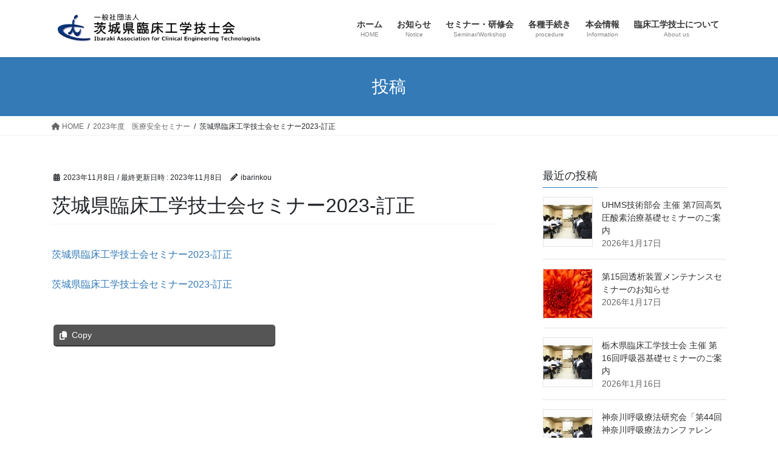

--- FILE ---
content_type: text/html; charset=UTF-8
request_url: https://ibarinkou.com/2023/11/06/2023%E5%B9%B4%E5%BA%A6%E3%80%80%E5%8C%BB%E7%99%82%E5%AE%89%E5%85%A8%E3%82%BB%E3%83%9F%E3%83%8A%E3%83%BC/%E8%8C%A8%E5%9F%8E%E7%9C%8C%E8%87%A8%E5%BA%8A%E5%B7%A5%E5%AD%A6%E6%8A%80%E5%A3%AB%E4%BC%9A%E3%82%BB%E3%83%9F%E3%83%8A%E3%83%BC2023-%E8%A8%82%E6%AD%A3/
body_size: 63207
content:
<!DOCTYPE html>
<html dir="ltr" lang="ja" prefix="og: https://ogp.me/ns#">
<head>
<meta charset="utf-8">
<meta http-equiv="X-UA-Compatible" content="IE=edge">
<meta name="viewport" content="width=device-width, initial-scale=1">

<title>茨城県臨床工学技士会セミナー2023-訂正 |</title>

		<!-- All in One SEO 4.9.2 - aioseo.com -->
	<meta name="robots" content="max-image-preview:large" />
	<meta name="author" content="ibarinkou"/>
	<link rel="canonical" href="https://ibarinkou.com/2023/11/06/2023%e5%b9%b4%e5%ba%a6%e3%80%80%e5%8c%bb%e7%99%82%e5%ae%89%e5%85%a8%e3%82%bb%e3%83%9f%e3%83%8a%e3%83%bc/%e8%8c%a8%e5%9f%8e%e7%9c%8c%e8%87%a8%e5%ba%8a%e5%b7%a5%e5%ad%a6%e6%8a%80%e5%a3%ab%e4%bc%9a%e3%82%bb%e3%83%9f%e3%83%8a%e3%83%bc2023-%e8%a8%82%e6%ad%a3/" />
	<meta name="generator" content="All in One SEO (AIOSEO) 4.9.2" />
		<meta property="og:locale" content="ja_JP" />
		<meta property="og:site_name" content="| 技士の資質向上と社会貢献をめざしています" />
		<meta property="og:type" content="article" />
		<meta property="og:title" content="茨城県臨床工学技士会セミナー2023-訂正 |" />
		<meta property="og:url" content="https://ibarinkou.com/2023/11/06/2023%e5%b9%b4%e5%ba%a6%e3%80%80%e5%8c%bb%e7%99%82%e5%ae%89%e5%85%a8%e3%82%bb%e3%83%9f%e3%83%8a%e3%83%bc/%e8%8c%a8%e5%9f%8e%e7%9c%8c%e8%87%a8%e5%ba%8a%e5%b7%a5%e5%ad%a6%e6%8a%80%e5%a3%ab%e4%bc%9a%e3%82%bb%e3%83%9f%e3%83%8a%e3%83%bc2023-%e8%a8%82%e6%ad%a3/" />
		<meta property="article:published_time" content="2023-11-08T08:03:48+00:00" />
		<meta property="article:modified_time" content="2023-11-08T08:03:48+00:00" />
		<meta name="twitter:card" content="summary" />
		<meta name="twitter:title" content="茨城県臨床工学技士会セミナー2023-訂正 |" />
		<script type="application/ld+json" class="aioseo-schema">
			{"@context":"https:\/\/schema.org","@graph":[{"@type":"BreadcrumbList","@id":"https:\/\/ibarinkou.com\/2023\/11\/06\/2023%e5%b9%b4%e5%ba%a6%e3%80%80%e5%8c%bb%e7%99%82%e5%ae%89%e5%85%a8%e3%82%bb%e3%83%9f%e3%83%8a%e3%83%bc\/%e8%8c%a8%e5%9f%8e%e7%9c%8c%e8%87%a8%e5%ba%8a%e5%b7%a5%e5%ad%a6%e6%8a%80%e5%a3%ab%e4%bc%9a%e3%82%bb%e3%83%9f%e3%83%8a%e3%83%bc2023-%e8%a8%82%e6%ad%a3\/#breadcrumblist","itemListElement":[{"@type":"ListItem","@id":"https:\/\/ibarinkou.com#listItem","position":1,"name":"\u30db\u30fc\u30e0","item":"https:\/\/ibarinkou.com","nextItem":{"@type":"ListItem","@id":"https:\/\/ibarinkou.com\/2023\/11\/06\/2023%e5%b9%b4%e5%ba%a6%e3%80%80%e5%8c%bb%e7%99%82%e5%ae%89%e5%85%a8%e3%82%bb%e3%83%9f%e3%83%8a%e3%83%bc\/%e8%8c%a8%e5%9f%8e%e7%9c%8c%e8%87%a8%e5%ba%8a%e5%b7%a5%e5%ad%a6%e6%8a%80%e5%a3%ab%e4%bc%9a%e3%82%bb%e3%83%9f%e3%83%8a%e3%83%bc2023-%e8%a8%82%e6%ad%a3\/#listItem","name":"\u8328\u57ce\u770c\u81e8\u5e8a\u5de5\u5b66\u6280\u58eb\u4f1a\u30bb\u30df\u30ca\u30fc2023-\u8a02\u6b63"}},{"@type":"ListItem","@id":"https:\/\/ibarinkou.com\/2023\/11\/06\/2023%e5%b9%b4%e5%ba%a6%e3%80%80%e5%8c%bb%e7%99%82%e5%ae%89%e5%85%a8%e3%82%bb%e3%83%9f%e3%83%8a%e3%83%bc\/%e8%8c%a8%e5%9f%8e%e7%9c%8c%e8%87%a8%e5%ba%8a%e5%b7%a5%e5%ad%a6%e6%8a%80%e5%a3%ab%e4%bc%9a%e3%82%bb%e3%83%9f%e3%83%8a%e3%83%bc2023-%e8%a8%82%e6%ad%a3\/#listItem","position":2,"name":"\u8328\u57ce\u770c\u81e8\u5e8a\u5de5\u5b66\u6280\u58eb\u4f1a\u30bb\u30df\u30ca\u30fc2023-\u8a02\u6b63","previousItem":{"@type":"ListItem","@id":"https:\/\/ibarinkou.com#listItem","name":"\u30db\u30fc\u30e0"}}]},{"@type":"ItemPage","@id":"https:\/\/ibarinkou.com\/2023\/11\/06\/2023%e5%b9%b4%e5%ba%a6%e3%80%80%e5%8c%bb%e7%99%82%e5%ae%89%e5%85%a8%e3%82%bb%e3%83%9f%e3%83%8a%e3%83%bc\/%e8%8c%a8%e5%9f%8e%e7%9c%8c%e8%87%a8%e5%ba%8a%e5%b7%a5%e5%ad%a6%e6%8a%80%e5%a3%ab%e4%bc%9a%e3%82%bb%e3%83%9f%e3%83%8a%e3%83%bc2023-%e8%a8%82%e6%ad%a3\/#itempage","url":"https:\/\/ibarinkou.com\/2023\/11\/06\/2023%e5%b9%b4%e5%ba%a6%e3%80%80%e5%8c%bb%e7%99%82%e5%ae%89%e5%85%a8%e3%82%bb%e3%83%9f%e3%83%8a%e3%83%bc\/%e8%8c%a8%e5%9f%8e%e7%9c%8c%e8%87%a8%e5%ba%8a%e5%b7%a5%e5%ad%a6%e6%8a%80%e5%a3%ab%e4%bc%9a%e3%82%bb%e3%83%9f%e3%83%8a%e3%83%bc2023-%e8%a8%82%e6%ad%a3\/","name":"\u8328\u57ce\u770c\u81e8\u5e8a\u5de5\u5b66\u6280\u58eb\u4f1a\u30bb\u30df\u30ca\u30fc2023-\u8a02\u6b63 |","inLanguage":"ja","isPartOf":{"@id":"https:\/\/ibarinkou.com\/#website"},"breadcrumb":{"@id":"https:\/\/ibarinkou.com\/2023\/11\/06\/2023%e5%b9%b4%e5%ba%a6%e3%80%80%e5%8c%bb%e7%99%82%e5%ae%89%e5%85%a8%e3%82%bb%e3%83%9f%e3%83%8a%e3%83%bc\/%e8%8c%a8%e5%9f%8e%e7%9c%8c%e8%87%a8%e5%ba%8a%e5%b7%a5%e5%ad%a6%e6%8a%80%e5%a3%ab%e4%bc%9a%e3%82%bb%e3%83%9f%e3%83%8a%e3%83%bc2023-%e8%a8%82%e6%ad%a3\/#breadcrumblist"},"author":{"@id":"https:\/\/ibarinkou.com\/author\/ibarinkou\/#author"},"creator":{"@id":"https:\/\/ibarinkou.com\/author\/ibarinkou\/#author"},"datePublished":"2023-11-08T17:03:48+09:00","dateModified":"2023-11-08T17:03:48+09:00"},{"@type":"Organization","@id":"https:\/\/ibarinkou.com\/#organization","description":"\u6280\u58eb\u306e\u8cc7\u8cea\u5411\u4e0a\u3068\u793e\u4f1a\u8ca2\u732e\u3092\u3081\u3056\u3057\u3066\u3044\u307e\u3059","url":"https:\/\/ibarinkou.com\/"},{"@type":"Person","@id":"https:\/\/ibarinkou.com\/author\/ibarinkou\/#author","url":"https:\/\/ibarinkou.com\/author\/ibarinkou\/","name":"ibarinkou","image":{"@type":"ImageObject","@id":"https:\/\/ibarinkou.com\/2023\/11\/06\/2023%e5%b9%b4%e5%ba%a6%e3%80%80%e5%8c%bb%e7%99%82%e5%ae%89%e5%85%a8%e3%82%bb%e3%83%9f%e3%83%8a%e3%83%bc\/%e8%8c%a8%e5%9f%8e%e7%9c%8c%e8%87%a8%e5%ba%8a%e5%b7%a5%e5%ad%a6%e6%8a%80%e5%a3%ab%e4%bc%9a%e3%82%bb%e3%83%9f%e3%83%8a%e3%83%bc2023-%e8%a8%82%e6%ad%a3\/#authorImage","url":"https:\/\/secure.gravatar.com\/avatar\/4126663339cf02ac58cf61a2ad0e020d?s=96&d=mm&r=g","width":96,"height":96,"caption":"ibarinkou"}},{"@type":"WebSite","@id":"https:\/\/ibarinkou.com\/#website","url":"https:\/\/ibarinkou.com\/","description":"\u6280\u58eb\u306e\u8cc7\u8cea\u5411\u4e0a\u3068\u793e\u4f1a\u8ca2\u732e\u3092\u3081\u3056\u3057\u3066\u3044\u307e\u3059","inLanguage":"ja","publisher":{"@id":"https:\/\/ibarinkou.com\/#organization"}}]}
		</script>
		<!-- All in One SEO -->

<link rel="alternate" type="application/rss+xml" title=" &raquo; フィード" href="https://ibarinkou.com/feed/" />
<link rel="alternate" type="application/rss+xml" title=" &raquo; コメントフィード" href="https://ibarinkou.com/comments/feed/" />
<meta name="description" content="" /><script type="text/javascript">
window._wpemojiSettings = {"baseUrl":"https:\/\/s.w.org\/images\/core\/emoji\/14.0.0\/72x72\/","ext":".png","svgUrl":"https:\/\/s.w.org\/images\/core\/emoji\/14.0.0\/svg\/","svgExt":".svg","source":{"concatemoji":"https:\/\/ibarinkou.com\/wp\/wp-includes\/js\/wp-emoji-release.min.js?ver=6.2.8"}};
/*! This file is auto-generated */
!function(e,a,t){var n,r,o,i=a.createElement("canvas"),p=i.getContext&&i.getContext("2d");function s(e,t){p.clearRect(0,0,i.width,i.height),p.fillText(e,0,0);e=i.toDataURL();return p.clearRect(0,0,i.width,i.height),p.fillText(t,0,0),e===i.toDataURL()}function c(e){var t=a.createElement("script");t.src=e,t.defer=t.type="text/javascript",a.getElementsByTagName("head")[0].appendChild(t)}for(o=Array("flag","emoji"),t.supports={everything:!0,everythingExceptFlag:!0},r=0;r<o.length;r++)t.supports[o[r]]=function(e){if(p&&p.fillText)switch(p.textBaseline="top",p.font="600 32px Arial",e){case"flag":return s("\ud83c\udff3\ufe0f\u200d\u26a7\ufe0f","\ud83c\udff3\ufe0f\u200b\u26a7\ufe0f")?!1:!s("\ud83c\uddfa\ud83c\uddf3","\ud83c\uddfa\u200b\ud83c\uddf3")&&!s("\ud83c\udff4\udb40\udc67\udb40\udc62\udb40\udc65\udb40\udc6e\udb40\udc67\udb40\udc7f","\ud83c\udff4\u200b\udb40\udc67\u200b\udb40\udc62\u200b\udb40\udc65\u200b\udb40\udc6e\u200b\udb40\udc67\u200b\udb40\udc7f");case"emoji":return!s("\ud83e\udef1\ud83c\udffb\u200d\ud83e\udef2\ud83c\udfff","\ud83e\udef1\ud83c\udffb\u200b\ud83e\udef2\ud83c\udfff")}return!1}(o[r]),t.supports.everything=t.supports.everything&&t.supports[o[r]],"flag"!==o[r]&&(t.supports.everythingExceptFlag=t.supports.everythingExceptFlag&&t.supports[o[r]]);t.supports.everythingExceptFlag=t.supports.everythingExceptFlag&&!t.supports.flag,t.DOMReady=!1,t.readyCallback=function(){t.DOMReady=!0},t.supports.everything||(n=function(){t.readyCallback()},a.addEventListener?(a.addEventListener("DOMContentLoaded",n,!1),e.addEventListener("load",n,!1)):(e.attachEvent("onload",n),a.attachEvent("onreadystatechange",function(){"complete"===a.readyState&&t.readyCallback()})),(e=t.source||{}).concatemoji?c(e.concatemoji):e.wpemoji&&e.twemoji&&(c(e.twemoji),c(e.wpemoji)))}(window,document,window._wpemojiSettings);
</script>
<style type="text/css">
img.wp-smiley,
img.emoji {
	display: inline !important;
	border: none !important;
	box-shadow: none !important;
	height: 1em !important;
	width: 1em !important;
	margin: 0 0.07em !important;
	vertical-align: -0.1em !important;
	background: none !important;
	padding: 0 !important;
}
</style>
	<link rel='stylesheet' id='vkExUnit_common_style-css' href='https://ibarinkou.com/wp/wp-content/plugins/vk-all-in-one-expansion-unit/assets/css/vkExUnit_style.css?ver=9.99.3.0' type='text/css' media='all' />
<style id='vkExUnit_common_style-inline-css' type='text/css'>
.veu_promotion-alert__content--text { border: 1px solid rgba(0,0,0,0.125); padding: 0.5em 1em; border-radius: var(--vk-size-radius); margin-bottom: var(--vk-margin-block-bottom); font-size: 0.875rem; } /* Alert Content部分に段落タグを入れた場合に最後の段落の余白を0にする */ .veu_promotion-alert__content--text p:last-of-type{ margin-bottom:0; margin-top: 0; }
:root {--ver_page_top_button_url:url(https://ibarinkou.com/wp/wp-content/plugins/vk-all-in-one-expansion-unit/assets/images/to-top-btn-icon.svg);}@font-face {font-weight: normal;font-style: normal;font-family: "vk_sns";src: url("https://ibarinkou.com/wp/wp-content/plugins/vk-all-in-one-expansion-unit/inc/sns/icons/fonts/vk_sns.eot?-bq20cj");src: url("https://ibarinkou.com/wp/wp-content/plugins/vk-all-in-one-expansion-unit/inc/sns/icons/fonts/vk_sns.eot?#iefix-bq20cj") format("embedded-opentype"),url("https://ibarinkou.com/wp/wp-content/plugins/vk-all-in-one-expansion-unit/inc/sns/icons/fonts/vk_sns.woff?-bq20cj") format("woff"),url("https://ibarinkou.com/wp/wp-content/plugins/vk-all-in-one-expansion-unit/inc/sns/icons/fonts/vk_sns.ttf?-bq20cj") format("truetype"),url("https://ibarinkou.com/wp/wp-content/plugins/vk-all-in-one-expansion-unit/inc/sns/icons/fonts/vk_sns.svg?-bq20cj#vk_sns") format("svg");}
</style>
<link rel='stylesheet' id='wp-block-library-css' href='https://ibarinkou.com/wp/wp-includes/css/dist/block-library/style.min.css?ver=6.2.8' type='text/css' media='all' />
<link rel='stylesheet' id='aioseo/css/src/vue/standalone/blocks/table-of-contents/global.scss-css' href='https://ibarinkou.com/wp/wp-content/plugins/all-in-one-seo-pack/dist/Lite/assets/css/table-of-contents/global.e90f6d47.css?ver=4.9.2' type='text/css' media='all' />
<link rel='stylesheet' id='classic-theme-styles-css' href='https://ibarinkou.com/wp/wp-includes/css/classic-themes.min.css?ver=6.2.8' type='text/css' media='all' />
<style id='global-styles-inline-css' type='text/css'>
body{--wp--preset--color--black: #000000;--wp--preset--color--cyan-bluish-gray: #abb8c3;--wp--preset--color--white: #ffffff;--wp--preset--color--pale-pink: #f78da7;--wp--preset--color--vivid-red: #cf2e2e;--wp--preset--color--luminous-vivid-orange: #ff6900;--wp--preset--color--luminous-vivid-amber: #fcb900;--wp--preset--color--light-green-cyan: #7bdcb5;--wp--preset--color--vivid-green-cyan: #00d084;--wp--preset--color--pale-cyan-blue: #8ed1fc;--wp--preset--color--vivid-cyan-blue: #0693e3;--wp--preset--color--vivid-purple: #9b51e0;--wp--preset--gradient--vivid-cyan-blue-to-vivid-purple: linear-gradient(135deg,rgba(6,147,227,1) 0%,rgb(155,81,224) 100%);--wp--preset--gradient--light-green-cyan-to-vivid-green-cyan: linear-gradient(135deg,rgb(122,220,180) 0%,rgb(0,208,130) 100%);--wp--preset--gradient--luminous-vivid-amber-to-luminous-vivid-orange: linear-gradient(135deg,rgba(252,185,0,1) 0%,rgba(255,105,0,1) 100%);--wp--preset--gradient--luminous-vivid-orange-to-vivid-red: linear-gradient(135deg,rgba(255,105,0,1) 0%,rgb(207,46,46) 100%);--wp--preset--gradient--very-light-gray-to-cyan-bluish-gray: linear-gradient(135deg,rgb(238,238,238) 0%,rgb(169,184,195) 100%);--wp--preset--gradient--cool-to-warm-spectrum: linear-gradient(135deg,rgb(74,234,220) 0%,rgb(151,120,209) 20%,rgb(207,42,186) 40%,rgb(238,44,130) 60%,rgb(251,105,98) 80%,rgb(254,248,76) 100%);--wp--preset--gradient--blush-light-purple: linear-gradient(135deg,rgb(255,206,236) 0%,rgb(152,150,240) 100%);--wp--preset--gradient--blush-bordeaux: linear-gradient(135deg,rgb(254,205,165) 0%,rgb(254,45,45) 50%,rgb(107,0,62) 100%);--wp--preset--gradient--luminous-dusk: linear-gradient(135deg,rgb(255,203,112) 0%,rgb(199,81,192) 50%,rgb(65,88,208) 100%);--wp--preset--gradient--pale-ocean: linear-gradient(135deg,rgb(255,245,203) 0%,rgb(182,227,212) 50%,rgb(51,167,181) 100%);--wp--preset--gradient--electric-grass: linear-gradient(135deg,rgb(202,248,128) 0%,rgb(113,206,126) 100%);--wp--preset--gradient--midnight: linear-gradient(135deg,rgb(2,3,129) 0%,rgb(40,116,252) 100%);--wp--preset--duotone--dark-grayscale: url('#wp-duotone-dark-grayscale');--wp--preset--duotone--grayscale: url('#wp-duotone-grayscale');--wp--preset--duotone--purple-yellow: url('#wp-duotone-purple-yellow');--wp--preset--duotone--blue-red: url('#wp-duotone-blue-red');--wp--preset--duotone--midnight: url('#wp-duotone-midnight');--wp--preset--duotone--magenta-yellow: url('#wp-duotone-magenta-yellow');--wp--preset--duotone--purple-green: url('#wp-duotone-purple-green');--wp--preset--duotone--blue-orange: url('#wp-duotone-blue-orange');--wp--preset--font-size--small: 13px;--wp--preset--font-size--medium: 20px;--wp--preset--font-size--large: 36px;--wp--preset--font-size--x-large: 42px;--wp--preset--spacing--20: 0.44rem;--wp--preset--spacing--30: 0.67rem;--wp--preset--spacing--40: 1rem;--wp--preset--spacing--50: 1.5rem;--wp--preset--spacing--60: 2.25rem;--wp--preset--spacing--70: 3.38rem;--wp--preset--spacing--80: 5.06rem;--wp--preset--shadow--natural: 6px 6px 9px rgba(0, 0, 0, 0.2);--wp--preset--shadow--deep: 12px 12px 50px rgba(0, 0, 0, 0.4);--wp--preset--shadow--sharp: 6px 6px 0px rgba(0, 0, 0, 0.2);--wp--preset--shadow--outlined: 6px 6px 0px -3px rgba(255, 255, 255, 1), 6px 6px rgba(0, 0, 0, 1);--wp--preset--shadow--crisp: 6px 6px 0px rgba(0, 0, 0, 1);}:where(.is-layout-flex){gap: 0.5em;}body .is-layout-flow > .alignleft{float: left;margin-inline-start: 0;margin-inline-end: 2em;}body .is-layout-flow > .alignright{float: right;margin-inline-start: 2em;margin-inline-end: 0;}body .is-layout-flow > .aligncenter{margin-left: auto !important;margin-right: auto !important;}body .is-layout-constrained > .alignleft{float: left;margin-inline-start: 0;margin-inline-end: 2em;}body .is-layout-constrained > .alignright{float: right;margin-inline-start: 2em;margin-inline-end: 0;}body .is-layout-constrained > .aligncenter{margin-left: auto !important;margin-right: auto !important;}body .is-layout-constrained > :where(:not(.alignleft):not(.alignright):not(.alignfull)){max-width: var(--wp--style--global--content-size);margin-left: auto !important;margin-right: auto !important;}body .is-layout-constrained > .alignwide{max-width: var(--wp--style--global--wide-size);}body .is-layout-flex{display: flex;}body .is-layout-flex{flex-wrap: wrap;align-items: center;}body .is-layout-flex > *{margin: 0;}:where(.wp-block-columns.is-layout-flex){gap: 2em;}.has-black-color{color: var(--wp--preset--color--black) !important;}.has-cyan-bluish-gray-color{color: var(--wp--preset--color--cyan-bluish-gray) !important;}.has-white-color{color: var(--wp--preset--color--white) !important;}.has-pale-pink-color{color: var(--wp--preset--color--pale-pink) !important;}.has-vivid-red-color{color: var(--wp--preset--color--vivid-red) !important;}.has-luminous-vivid-orange-color{color: var(--wp--preset--color--luminous-vivid-orange) !important;}.has-luminous-vivid-amber-color{color: var(--wp--preset--color--luminous-vivid-amber) !important;}.has-light-green-cyan-color{color: var(--wp--preset--color--light-green-cyan) !important;}.has-vivid-green-cyan-color{color: var(--wp--preset--color--vivid-green-cyan) !important;}.has-pale-cyan-blue-color{color: var(--wp--preset--color--pale-cyan-blue) !important;}.has-vivid-cyan-blue-color{color: var(--wp--preset--color--vivid-cyan-blue) !important;}.has-vivid-purple-color{color: var(--wp--preset--color--vivid-purple) !important;}.has-black-background-color{background-color: var(--wp--preset--color--black) !important;}.has-cyan-bluish-gray-background-color{background-color: var(--wp--preset--color--cyan-bluish-gray) !important;}.has-white-background-color{background-color: var(--wp--preset--color--white) !important;}.has-pale-pink-background-color{background-color: var(--wp--preset--color--pale-pink) !important;}.has-vivid-red-background-color{background-color: var(--wp--preset--color--vivid-red) !important;}.has-luminous-vivid-orange-background-color{background-color: var(--wp--preset--color--luminous-vivid-orange) !important;}.has-luminous-vivid-amber-background-color{background-color: var(--wp--preset--color--luminous-vivid-amber) !important;}.has-light-green-cyan-background-color{background-color: var(--wp--preset--color--light-green-cyan) !important;}.has-vivid-green-cyan-background-color{background-color: var(--wp--preset--color--vivid-green-cyan) !important;}.has-pale-cyan-blue-background-color{background-color: var(--wp--preset--color--pale-cyan-blue) !important;}.has-vivid-cyan-blue-background-color{background-color: var(--wp--preset--color--vivid-cyan-blue) !important;}.has-vivid-purple-background-color{background-color: var(--wp--preset--color--vivid-purple) !important;}.has-black-border-color{border-color: var(--wp--preset--color--black) !important;}.has-cyan-bluish-gray-border-color{border-color: var(--wp--preset--color--cyan-bluish-gray) !important;}.has-white-border-color{border-color: var(--wp--preset--color--white) !important;}.has-pale-pink-border-color{border-color: var(--wp--preset--color--pale-pink) !important;}.has-vivid-red-border-color{border-color: var(--wp--preset--color--vivid-red) !important;}.has-luminous-vivid-orange-border-color{border-color: var(--wp--preset--color--luminous-vivid-orange) !important;}.has-luminous-vivid-amber-border-color{border-color: var(--wp--preset--color--luminous-vivid-amber) !important;}.has-light-green-cyan-border-color{border-color: var(--wp--preset--color--light-green-cyan) !important;}.has-vivid-green-cyan-border-color{border-color: var(--wp--preset--color--vivid-green-cyan) !important;}.has-pale-cyan-blue-border-color{border-color: var(--wp--preset--color--pale-cyan-blue) !important;}.has-vivid-cyan-blue-border-color{border-color: var(--wp--preset--color--vivid-cyan-blue) !important;}.has-vivid-purple-border-color{border-color: var(--wp--preset--color--vivid-purple) !important;}.has-vivid-cyan-blue-to-vivid-purple-gradient-background{background: var(--wp--preset--gradient--vivid-cyan-blue-to-vivid-purple) !important;}.has-light-green-cyan-to-vivid-green-cyan-gradient-background{background: var(--wp--preset--gradient--light-green-cyan-to-vivid-green-cyan) !important;}.has-luminous-vivid-amber-to-luminous-vivid-orange-gradient-background{background: var(--wp--preset--gradient--luminous-vivid-amber-to-luminous-vivid-orange) !important;}.has-luminous-vivid-orange-to-vivid-red-gradient-background{background: var(--wp--preset--gradient--luminous-vivid-orange-to-vivid-red) !important;}.has-very-light-gray-to-cyan-bluish-gray-gradient-background{background: var(--wp--preset--gradient--very-light-gray-to-cyan-bluish-gray) !important;}.has-cool-to-warm-spectrum-gradient-background{background: var(--wp--preset--gradient--cool-to-warm-spectrum) !important;}.has-blush-light-purple-gradient-background{background: var(--wp--preset--gradient--blush-light-purple) !important;}.has-blush-bordeaux-gradient-background{background: var(--wp--preset--gradient--blush-bordeaux) !important;}.has-luminous-dusk-gradient-background{background: var(--wp--preset--gradient--luminous-dusk) !important;}.has-pale-ocean-gradient-background{background: var(--wp--preset--gradient--pale-ocean) !important;}.has-electric-grass-gradient-background{background: var(--wp--preset--gradient--electric-grass) !important;}.has-midnight-gradient-background{background: var(--wp--preset--gradient--midnight) !important;}.has-small-font-size{font-size: var(--wp--preset--font-size--small) !important;}.has-medium-font-size{font-size: var(--wp--preset--font-size--medium) !important;}.has-large-font-size{font-size: var(--wp--preset--font-size--large) !important;}.has-x-large-font-size{font-size: var(--wp--preset--font-size--x-large) !important;}
.wp-block-navigation a:where(:not(.wp-element-button)){color: inherit;}
:where(.wp-block-columns.is-layout-flex){gap: 2em;}
.wp-block-pullquote{font-size: 1.5em;line-height: 1.6;}
</style>
<link rel='stylesheet' id='contact-form-7-css' href='https://ibarinkou.com/wp/wp-content/plugins/_contact-form-7/includes/css/styles.css?ver=5.8' type='text/css' media='all' />
<link rel='stylesheet' id='veu-cta-css' href='https://ibarinkou.com/wp/wp-content/plugins/vk-all-in-one-expansion-unit/inc/call-to-action/package/assets/css/style.css?ver=9.99.3.0' type='text/css' media='all' />
<link rel='stylesheet' id='bootstrap-4-style-css' href='https://ibarinkou.com/wp/wp-content/themes/lightning/_g2/library/bootstrap-4/css/bootstrap.min.css?ver=4.5.0' type='text/css' media='all' />
<link rel='stylesheet' id='lightning-common-style-css' href='https://ibarinkou.com/wp/wp-content/themes/lightning/_g2/assets/css/common.css?ver=15.21.1' type='text/css' media='all' />
<style id='lightning-common-style-inline-css' type='text/css'>
/* vk-mobile-nav */:root {--vk-mobile-nav-menu-btn-bg-src: url("https://ibarinkou.com/wp/wp-content/themes/lightning/_g2/inc/vk-mobile-nav/package/images/vk-menu-btn-black.svg");--vk-mobile-nav-menu-btn-close-bg-src: url("https://ibarinkou.com/wp/wp-content/themes/lightning/_g2/inc/vk-mobile-nav/package/images/vk-menu-close-black.svg");--vk-menu-acc-icon-open-black-bg-src: url("https://ibarinkou.com/wp/wp-content/themes/lightning/_g2/inc/vk-mobile-nav/package/images/vk-menu-acc-icon-open-black.svg");--vk-menu-acc-icon-open-white-bg-src: url("https://ibarinkou.com/wp/wp-content/themes/lightning/_g2/inc/vk-mobile-nav/package/images/vk-menu-acc-icon-open-white.svg");--vk-menu-acc-icon-close-black-bg-src: url("https://ibarinkou.com/wp/wp-content/themes/lightning/_g2/inc/vk-mobile-nav/package/images/vk-menu-close-black.svg");--vk-menu-acc-icon-close-white-bg-src: url("https://ibarinkou.com/wp/wp-content/themes/lightning/_g2/inc/vk-mobile-nav/package/images/vk-menu-close-white.svg");}
</style>
<link rel='stylesheet' id='lightning-design-style-css' href='https://ibarinkou.com/wp/wp-content/themes/lightning/_g2/design-skin/origin2/css/style.css?ver=15.21.1' type='text/css' media='all' />
<style id='lightning-design-style-inline-css' type='text/css'>
:root {--color-key:#337ab7;--wp--preset--color--vk-color-primary:#337ab7;--color-key-dark:#2e6da4;}
a { color:#337ab7; }
.tagcloud a:before { font-family: "Font Awesome 5 Free";content: "\f02b";font-weight: bold; }
.media .media-body .media-heading a:hover { color:; }@media (min-width: 768px){.gMenu > li:before,.gMenu > li.menu-item-has-children::after { border-bottom-color: }.gMenu li li { background-color: }.gMenu li li a:hover { background-color:; }} /* @media (min-width: 768px) */.page-header { background-color:; }h2,.mainSection-title { border-top-color:; }h3:after,.subSection-title:after { border-bottom-color:; }ul.page-numbers li span.page-numbers.current,.page-link dl .post-page-numbers.current { background-color:; }.pager li > a { border-color:;color:;}.pager li > a:hover { background-color:;color:#fff;}.siteFooter { border-top-color:; }dt { border-left-color:; }:root {--g_nav_main_acc_icon_open_url:url(https://ibarinkou.com/wp/wp-content/themes/lightning/_g2/inc/vk-mobile-nav/package/images/vk-menu-acc-icon-open-black.svg);--g_nav_main_acc_icon_close_url: url(https://ibarinkou.com/wp/wp-content/themes/lightning/_g2/inc/vk-mobile-nav/package/images/vk-menu-close-black.svg);--g_nav_sub_acc_icon_open_url: url(https://ibarinkou.com/wp/wp-content/themes/lightning/_g2/inc/vk-mobile-nav/package/images/vk-menu-acc-icon-open-white.svg);--g_nav_sub_acc_icon_close_url: url(https://ibarinkou.com/wp/wp-content/themes/lightning/_g2/inc/vk-mobile-nav/package/images/vk-menu-close-white.svg);}
</style>
<link rel='stylesheet' id='vk-font-awesome-css' href='https://ibarinkou.com/wp/wp-content/plugins/vk-all-in-one-expansion-unit/vendor/vektor-inc/font-awesome-versions/src/versions/6/css/all.min.css?ver=6.4.2' type='text/css' media='all' />
<link rel='stylesheet' id='lightning-theme-style-css' href='https://ibarinkou.com/wp/wp-content/themes/lightning/style.css?ver=15.21.1' type='text/css' media='all' />
<script type='text/javascript' src='https://ibarinkou.com/wp/wp-includes/js/jquery/jquery.min.js?ver=3.6.4' id='jquery-core-js'></script>
<script type='text/javascript' src='https://ibarinkou.com/wp/wp-includes/js/jquery/jquery-migrate.min.js?ver=3.4.0' id='jquery-migrate-js'></script>
<link rel="https://api.w.org/" href="https://ibarinkou.com/wp-json/" /><link rel="alternate" type="application/json" href="https://ibarinkou.com/wp-json/wp/v2/media/2328" /><link rel="EditURI" type="application/rsd+xml" title="RSD" href="https://ibarinkou.com/wp/xmlrpc.php?rsd" />
<link rel="wlwmanifest" type="application/wlwmanifest+xml" href="https://ibarinkou.com/wp/wp-includes/wlwmanifest.xml" />
<meta name="generator" content="WordPress 6.2.8" />
<link rel='shortlink' href='https://ibarinkou.com/?p=2328' />
<link rel="alternate" type="application/json+oembed" href="https://ibarinkou.com/wp-json/oembed/1.0/embed?url=https%3A%2F%2Fibarinkou.com%2F2023%2F11%2F06%2F2023%25e5%25b9%25b4%25e5%25ba%25a6%25e3%2580%2580%25e5%258c%25bb%25e7%2599%2582%25e5%25ae%2589%25e5%2585%25a8%25e3%2582%25bb%25e3%2583%259f%25e3%2583%258a%25e3%2583%25bc%2F%25e8%258c%25a8%25e5%259f%258e%25e7%259c%258c%25e8%2587%25a8%25e5%25ba%258a%25e5%25b7%25a5%25e5%25ad%25a6%25e6%258a%2580%25e5%25a3%25ab%25e4%25bc%259a%25e3%2582%25bb%25e3%2583%259f%25e3%2583%258a%25e3%2583%25bc2023-%25e8%25a8%2582%25e6%25ad%25a3%2F" />
<link rel="alternate" type="text/xml+oembed" href="https://ibarinkou.com/wp-json/oembed/1.0/embed?url=https%3A%2F%2Fibarinkou.com%2F2023%2F11%2F06%2F2023%25e5%25b9%25b4%25e5%25ba%25a6%25e3%2580%2580%25e5%258c%25bb%25e7%2599%2582%25e5%25ae%2589%25e5%2585%25a8%25e3%2582%25bb%25e3%2583%259f%25e3%2583%258a%25e3%2583%25bc%2F%25e8%258c%25a8%25e5%259f%258e%25e7%259c%258c%25e8%2587%25a8%25e5%25ba%258a%25e5%25b7%25a5%25e5%25ad%25a6%25e6%258a%2580%25e5%25a3%25ab%25e4%25bc%259a%25e3%2582%25bb%25e3%2583%259f%25e3%2583%258a%25e3%2583%25bc2023-%25e8%25a8%2582%25e6%25ad%25a3%2F&#038;format=xml" />
<style id="lightning-color-custom-for-plugins" type="text/css">/* ltg theme common */.color_key_bg,.color_key_bg_hover:hover{background-color: #337ab7;}.color_key_txt,.color_key_txt_hover:hover{color: #337ab7;}.color_key_border,.color_key_border_hover:hover{border-color: #337ab7;}.color_key_dark_bg,.color_key_dark_bg_hover:hover{background-color: #2e6da4;}.color_key_dark_txt,.color_key_dark_txt_hover:hover{color: #2e6da4;}.color_key_dark_border,.color_key_dark_border_hover:hover{border-color: #2e6da4;}</style><!-- [ VK All in One Expansion Unit OGP ] -->
<meta property="og:site_name" content="" />
<meta property="og:url" content="https://ibarinkou.com/2023/11/06/2023%e5%b9%b4%e5%ba%a6%e3%80%80%e5%8c%bb%e7%99%82%e5%ae%89%e5%85%a8%e3%82%bb%e3%83%9f%e3%83%8a%e3%83%bc/%e8%8c%a8%e5%9f%8e%e7%9c%8c%e8%87%a8%e5%ba%8a%e5%b7%a5%e5%ad%a6%e6%8a%80%e5%a3%ab%e4%bc%9a%e3%82%bb%e3%83%9f%e3%83%8a%e3%83%bc2023-%e8%a8%82%e6%ad%a3/" />
<meta property="og:title" content="茨城県臨床工学技士会セミナー2023-訂正 | " />
<meta property="og:description" content="" />
<meta property="og:type" content="article" />
<!-- [ / VK All in One Expansion Unit OGP ] -->
<!-- [ VK All in One Expansion Unit twitter card ] -->
<meta name="twitter:card" content="summary_large_image">
<meta name="twitter:description" content="">
<meta name="twitter:title" content="茨城県臨床工学技士会セミナー2023-訂正 | ">
<meta name="twitter:url" content="https://ibarinkou.com/2023/11/06/2023%e5%b9%b4%e5%ba%a6%e3%80%80%e5%8c%bb%e7%99%82%e5%ae%89%e5%85%a8%e3%82%bb%e3%83%9f%e3%83%8a%e3%83%bc/%e8%8c%a8%e5%9f%8e%e7%9c%8c%e8%87%a8%e5%ba%8a%e5%b7%a5%e5%ad%a6%e6%8a%80%e5%a3%ab%e4%bc%9a%e3%82%bb%e3%83%9f%e3%83%8a%e3%83%bc2023-%e8%a8%82%e6%ad%a3/">
	<meta name="twitter:domain" content="ibarinkou.com">
	<!-- [ / VK All in One Expansion Unit twitter card ] -->
	<link rel="icon" href="https://ibarinkou.com/wp/wp-content/uploads/2021/02/cropped-logo2-32x32.jpg" sizes="32x32" />
<link rel="icon" href="https://ibarinkou.com/wp/wp-content/uploads/2021/02/cropped-logo2-192x192.jpg" sizes="192x192" />
<link rel="apple-touch-icon" href="https://ibarinkou.com/wp/wp-content/uploads/2021/02/cropped-logo2-180x180.jpg" />
<meta name="msapplication-TileImage" content="https://ibarinkou.com/wp/wp-content/uploads/2021/02/cropped-logo2-270x270.jpg" />
<!-- [ VK All in One Expansion Unit Article Structure Data ] --><script type="application/ld+json">{"@context":"https://schema.org/","@type":"Article","headline":"茨城県臨床工学技士会セミナー2023-訂正","image":"","datePublished":"2023-11-08T17:03:48+09:00","dateModified":"2023-11-08T17:03:48+09:00","author":{"@type":"","name":"ibarinkou","url":"https://ibarinkou.com/","sameAs":""}}</script><!-- [ / VK All in One Expansion Unit Article Structure Data ] -->
</head>
<body class="attachment attachment-template-default single single-attachment postid-2328 attachmentid-2328 attachment-pdf post-name-%e8%8c%a8%e5%9f%8e%e7%9c%8c%e8%87%a8%e5%ba%8a%e5%b7%a5%e5%ad%a6%e6%8a%80%e5%a3%ab%e4%bc%9a%e3%82%bb%e3%83%9f%e3%83%8a%e3%83%bc2023-%e8%a8%82%e6%ad%a3 post-type-attachment fa_v6_css sidebar-fix sidebar-fix-priority-top bootstrap4 device-pc">
<a class="skip-link screen-reader-text" href="#main">コンテンツへスキップ</a>
<a class="skip-link screen-reader-text" href="#vk-mobile-nav">ナビゲーションに移動</a>
<svg xmlns="http://www.w3.org/2000/svg" viewBox="0 0 0 0" width="0" height="0" focusable="false" role="none" style="visibility: hidden; position: absolute; left: -9999px; overflow: hidden;" ><defs><filter id="wp-duotone-dark-grayscale"><feColorMatrix color-interpolation-filters="sRGB" type="matrix" values=" .299 .587 .114 0 0 .299 .587 .114 0 0 .299 .587 .114 0 0 .299 .587 .114 0 0 " /><feComponentTransfer color-interpolation-filters="sRGB" ><feFuncR type="table" tableValues="0 0.498039215686" /><feFuncG type="table" tableValues="0 0.498039215686" /><feFuncB type="table" tableValues="0 0.498039215686" /><feFuncA type="table" tableValues="1 1" /></feComponentTransfer><feComposite in2="SourceGraphic" operator="in" /></filter></defs></svg><svg xmlns="http://www.w3.org/2000/svg" viewBox="0 0 0 0" width="0" height="0" focusable="false" role="none" style="visibility: hidden; position: absolute; left: -9999px; overflow: hidden;" ><defs><filter id="wp-duotone-grayscale"><feColorMatrix color-interpolation-filters="sRGB" type="matrix" values=" .299 .587 .114 0 0 .299 .587 .114 0 0 .299 .587 .114 0 0 .299 .587 .114 0 0 " /><feComponentTransfer color-interpolation-filters="sRGB" ><feFuncR type="table" tableValues="0 1" /><feFuncG type="table" tableValues="0 1" /><feFuncB type="table" tableValues="0 1" /><feFuncA type="table" tableValues="1 1" /></feComponentTransfer><feComposite in2="SourceGraphic" operator="in" /></filter></defs></svg><svg xmlns="http://www.w3.org/2000/svg" viewBox="0 0 0 0" width="0" height="0" focusable="false" role="none" style="visibility: hidden; position: absolute; left: -9999px; overflow: hidden;" ><defs><filter id="wp-duotone-purple-yellow"><feColorMatrix color-interpolation-filters="sRGB" type="matrix" values=" .299 .587 .114 0 0 .299 .587 .114 0 0 .299 .587 .114 0 0 .299 .587 .114 0 0 " /><feComponentTransfer color-interpolation-filters="sRGB" ><feFuncR type="table" tableValues="0.549019607843 0.988235294118" /><feFuncG type="table" tableValues="0 1" /><feFuncB type="table" tableValues="0.717647058824 0.254901960784" /><feFuncA type="table" tableValues="1 1" /></feComponentTransfer><feComposite in2="SourceGraphic" operator="in" /></filter></defs></svg><svg xmlns="http://www.w3.org/2000/svg" viewBox="0 0 0 0" width="0" height="0" focusable="false" role="none" style="visibility: hidden; position: absolute; left: -9999px; overflow: hidden;" ><defs><filter id="wp-duotone-blue-red"><feColorMatrix color-interpolation-filters="sRGB" type="matrix" values=" .299 .587 .114 0 0 .299 .587 .114 0 0 .299 .587 .114 0 0 .299 .587 .114 0 0 " /><feComponentTransfer color-interpolation-filters="sRGB" ><feFuncR type="table" tableValues="0 1" /><feFuncG type="table" tableValues="0 0.278431372549" /><feFuncB type="table" tableValues="0.592156862745 0.278431372549" /><feFuncA type="table" tableValues="1 1" /></feComponentTransfer><feComposite in2="SourceGraphic" operator="in" /></filter></defs></svg><svg xmlns="http://www.w3.org/2000/svg" viewBox="0 0 0 0" width="0" height="0" focusable="false" role="none" style="visibility: hidden; position: absolute; left: -9999px; overflow: hidden;" ><defs><filter id="wp-duotone-midnight"><feColorMatrix color-interpolation-filters="sRGB" type="matrix" values=" .299 .587 .114 0 0 .299 .587 .114 0 0 .299 .587 .114 0 0 .299 .587 .114 0 0 " /><feComponentTransfer color-interpolation-filters="sRGB" ><feFuncR type="table" tableValues="0 0" /><feFuncG type="table" tableValues="0 0.647058823529" /><feFuncB type="table" tableValues="0 1" /><feFuncA type="table" tableValues="1 1" /></feComponentTransfer><feComposite in2="SourceGraphic" operator="in" /></filter></defs></svg><svg xmlns="http://www.w3.org/2000/svg" viewBox="0 0 0 0" width="0" height="0" focusable="false" role="none" style="visibility: hidden; position: absolute; left: -9999px; overflow: hidden;" ><defs><filter id="wp-duotone-magenta-yellow"><feColorMatrix color-interpolation-filters="sRGB" type="matrix" values=" .299 .587 .114 0 0 .299 .587 .114 0 0 .299 .587 .114 0 0 .299 .587 .114 0 0 " /><feComponentTransfer color-interpolation-filters="sRGB" ><feFuncR type="table" tableValues="0.780392156863 1" /><feFuncG type="table" tableValues="0 0.949019607843" /><feFuncB type="table" tableValues="0.352941176471 0.470588235294" /><feFuncA type="table" tableValues="1 1" /></feComponentTransfer><feComposite in2="SourceGraphic" operator="in" /></filter></defs></svg><svg xmlns="http://www.w3.org/2000/svg" viewBox="0 0 0 0" width="0" height="0" focusable="false" role="none" style="visibility: hidden; position: absolute; left: -9999px; overflow: hidden;" ><defs><filter id="wp-duotone-purple-green"><feColorMatrix color-interpolation-filters="sRGB" type="matrix" values=" .299 .587 .114 0 0 .299 .587 .114 0 0 .299 .587 .114 0 0 .299 .587 .114 0 0 " /><feComponentTransfer color-interpolation-filters="sRGB" ><feFuncR type="table" tableValues="0.650980392157 0.403921568627" /><feFuncG type="table" tableValues="0 1" /><feFuncB type="table" tableValues="0.447058823529 0.4" /><feFuncA type="table" tableValues="1 1" /></feComponentTransfer><feComposite in2="SourceGraphic" operator="in" /></filter></defs></svg><svg xmlns="http://www.w3.org/2000/svg" viewBox="0 0 0 0" width="0" height="0" focusable="false" role="none" style="visibility: hidden; position: absolute; left: -9999px; overflow: hidden;" ><defs><filter id="wp-duotone-blue-orange"><feColorMatrix color-interpolation-filters="sRGB" type="matrix" values=" .299 .587 .114 0 0 .299 .587 .114 0 0 .299 .587 .114 0 0 .299 .587 .114 0 0 " /><feComponentTransfer color-interpolation-filters="sRGB" ><feFuncR type="table" tableValues="0.0980392156863 1" /><feFuncG type="table" tableValues="0 0.662745098039" /><feFuncB type="table" tableValues="0.847058823529 0.419607843137" /><feFuncA type="table" tableValues="1 1" /></feComponentTransfer><feComposite in2="SourceGraphic" operator="in" /></filter></defs></svg><header class="siteHeader">
		<div class="container siteHeadContainer">
		<div class="navbar-header">
						<p class="navbar-brand siteHeader_logo">
			<a href="https://ibarinkou.com/">
				<span><img src="https://ibarinkou.com/wp/wp-content/uploads/2017/10/logo2.png" alt="" /></span>
			</a>
			</p>
					</div>

					<div id="gMenu_outer" class="gMenu_outer">
				<nav class="menu-menu-1-container"><ul id="menu-menu-1" class="menu gMenu vk-menu-acc"><li id="menu-item-14" class="menu-item menu-item-type-custom menu-item-object-custom menu-item-home"><a href="https://ibarinkou.com/"><strong class="gMenu_name">ホーム</strong><span class="gMenu_description">HOME</span></a></li>
<li id="menu-item-212" class="menu-item menu-item-type-taxonomy menu-item-object-category menu-item-has-children"><a href="https://ibarinkou.com/category/%e3%81%8a%e7%9f%a5%e3%82%89%e3%81%9b/"><strong class="gMenu_name">お知らせ</strong><span class="gMenu_description">Notice</span></a>
<ul class="sub-menu">
	<li id="menu-item-237" class="menu-item menu-item-type-taxonomy menu-item-object-category"><a href="https://ibarinkou.com/category/%e5%8c%bb%e7%99%82%e5%ae%89%e5%85%a8%e6%83%85%e5%a0%b1/">医療安全情報</a></li>
	<li id="menu-item-238" class="menu-item menu-item-type-taxonomy menu-item-object-category"><a href="https://ibarinkou.com/category/%e9%80%9a%e7%9f%a5/">通知</a></li>
</ul>
</li>
<li id="menu-item-22" class="menu-item menu-item-type-taxonomy menu-item-object-category menu-item-has-children"><a href="https://ibarinkou.com/category/%e3%82%bb%e3%83%9f%e3%83%8a%e3%83%bc%e3%83%bb%e7%a0%94%e4%bf%ae%e4%bc%9a/"><strong class="gMenu_name">セミナー・研修会</strong><span class="gMenu_description">Seminar/Workshop</span></a>
<ul class="sub-menu">
	<li id="menu-item-239" class="menu-item menu-item-type-taxonomy menu-item-object-category"><a href="https://ibarinkou.com/category/%e6%9c%ac%e4%bc%9a%e4%b8%bb%e5%82%ac/">本会主催</a></li>
	<li id="menu-item-240" class="menu-item menu-item-type-taxonomy menu-item-object-category"><a href="https://ibarinkou.com/category/%e4%bb%96%e5%9b%a3%e4%bd%93%e4%b8%bb%e5%82%ac/">他団体主催</a></li>
</ul>
</li>
<li id="menu-item-805" class="menu-item menu-item-type-post_type menu-item-object-page menu-item-has-children"><a href="https://ibarinkou.com/%e5%90%84%e7%a8%ae%e6%89%8b%e7%b6%9a%e3%81%8d/"><strong class="gMenu_name">各種手続き</strong><span class="gMenu_description">procedure</span></a>
<ul class="sub-menu">
	<li id="menu-item-827" class="menu-item menu-item-type-post_type menu-item-object-page menu-item-has-children"><a href="https://ibarinkou.com/%e5%90%84%e7%a8%ae%e6%89%8b%e7%b6%9a%e3%81%8d/%e5%85%a5%e4%bc%9a%e6%89%8b%e7%b6%9a%e3%81%8d/">入会手続き</a>
	<ul class="sub-menu">
		<li id="menu-item-506" class="menu-item menu-item-type-post_type menu-item-object-page"><a href="https://ibarinkou.com/%e5%90%84%e7%a8%ae%e6%89%8b%e7%b6%9a%e3%81%8d/%e5%85%a5%e4%bc%9a%e6%89%8b%e7%b6%9a%e3%81%8d/%e6%9c%ac%e4%bc%9a%e5%85%a5%e4%bc%9a/">茨城県臨床工学技士会</a></li>
		<li id="menu-item-808" class="menu-item menu-item-type-post_type menu-item-object-page"><a href="https://ibarinkou.com/%e5%90%84%e7%a8%ae%e6%89%8b%e7%b6%9a%e3%81%8d/%e5%85%a5%e4%bc%9a%e6%89%8b%e7%b6%9a%e3%81%8d/%e8%8c%a8%e5%9f%8e%e7%9c%8c%e8%87%a8%e5%ba%8a%e5%b7%a5%e5%ad%a6%e6%8a%80%e5%a3%ab%e4%bc%9a%e3%80%80%e8%b3%9b%e5%8a%a9%e4%bc%9a%e5%93%a1/">茨城県臨床工学技士会　賛助会員</a></li>
		<li id="menu-item-513" class="menu-item menu-item-type-post_type menu-item-object-page"><a href="https://ibarinkou.com/%e5%90%84%e7%a8%ae%e6%89%8b%e7%b6%9a%e3%81%8d/%e5%85%a5%e4%bc%9a%e6%89%8b%e7%b6%9a%e3%81%8d/%e9%80%a3%e7%9b%9f%e5%85%a5%e4%bc%9a/">日本臨床工学技士連盟</a></li>
	</ul>
</li>
	<li id="menu-item-814" class="menu-item menu-item-type-post_type menu-item-object-page"><a href="https://ibarinkou.com/%e5%90%84%e7%a8%ae%e6%89%8b%e7%b6%9a%e3%81%8d/%e7%99%bb%e9%8c%b2%e5%86%85%e5%ae%b9%e5%a4%89%e6%9b%b4/">登録内容変更</a></li>
</ul>
</li>
<li id="menu-item-540" class="menu-item menu-item-type-post_type menu-item-object-page menu-item-has-children"><a href="https://ibarinkou.com/%e6%9c%ac%e4%bc%9a%e6%83%85%e5%a0%b1/"><strong class="gMenu_name">本会情報</strong><span class="gMenu_description">Information</span></a>
<ul class="sub-menu">
	<li id="menu-item-59" class="menu-item menu-item-type-post_type menu-item-object-page"><a href="https://ibarinkou.com/%e6%9c%ac%e4%bc%9a%e6%83%85%e5%a0%b1/%e4%bc%9a%e9%95%b7%e6%8c%a8%e6%8b%b6/">会長挨拶</a></li>
	<li id="menu-item-77" class="menu-item menu-item-type-post_type menu-item-object-page"><a href="https://ibarinkou.com/%e6%9c%ac%e4%bc%9a%e6%83%85%e5%a0%b1/%e5%ae%9a%e6%ac%be/">定款</a></li>
	<li id="menu-item-94" class="menu-item menu-item-type-post_type menu-item-object-page menu-item-has-children"><a href="https://ibarinkou.com/%e6%9c%ac%e4%bc%9a%e6%83%85%e5%a0%b1/%e7%b5%84%e7%b9%94/">組織</a>
	<ul class="sub-menu">
		<li id="menu-item-2177" class="menu-item menu-item-type-post_type menu-item-object-page"><a href="https://ibarinkou.com/%e6%9c%ac%e4%bc%9a%e6%83%85%e5%a0%b1/%e8%b3%9b%e5%8a%a9%e4%bc%9a%e5%93%a1%e5%90%8d%e7%b0%bf/">賛助会員名簿</a></li>
	</ul>
</li>
	<li id="menu-item-927" class="menu-item menu-item-type-post_type menu-item-object-page"><a href="https://ibarinkou.com/%e6%9c%ac%e4%bc%9a%e6%83%85%e5%a0%b1/%e8%b2%a1%e5%8b%99%e8%ab%b8%e8%a1%a8/">財務諸表</a></li>
</ul>
</li>
<li id="menu-item-537" class="menu-item menu-item-type-post_type menu-item-object-page"><a href="https://ibarinkou.com/%e8%87%a8%e5%ba%8a%e5%b7%a5%e5%ad%a6%e6%8a%80%e5%a3%ab%e3%81%ab%e3%81%a4%e3%81%84%e3%81%a6/"><strong class="gMenu_name">臨床工学技士について</strong><span class="gMenu_description">About us</span></a></li>
</ul></nav>			</div>
			</div>
	</header>

<div class="section page-header"><div class="container"><div class="row"><div class="col-md-12">
<div class="page-header_pageTitle">
投稿</div>
</div></div></div></div><!-- [ /.page-header ] -->


<!-- [ .breadSection ] --><div class="section breadSection"><div class="container"><div class="row"><ol class="breadcrumb" itemscope itemtype="https://schema.org/BreadcrumbList"><li id="panHome" itemprop="itemListElement" itemscope itemtype="http://schema.org/ListItem"><a itemprop="item" href="https://ibarinkou.com/"><span itemprop="name"><i class="fa fa-home"></i> HOME</span></a><meta itemprop="position" content="1" /></li><li itemprop="itemListElement" itemscope itemtype="http://schema.org/ListItem"><a itemprop="item" href="https://ibarinkou.com/2023/11/06/2023%e5%b9%b4%e5%ba%a6%e3%80%80%e5%8c%bb%e7%99%82%e5%ae%89%e5%85%a8%e3%82%bb%e3%83%9f%e3%83%8a%e3%83%bc/"><span itemprop="name">2023年度　医療安全セミナー</span></a><meta itemprop="position" content="2" /></li><li><span>茨城県臨床工学技士会セミナー2023-訂正</span><meta itemprop="position" content="3" /></li></ol></div></div></div><!-- [ /.breadSection ] -->

<div class="section siteContent">
<div class="container">
<div class="row">

	<div class="col mainSection mainSection-col-two baseSection vk_posts-mainSection" id="main" role="main">
				<article id="post-2328" class="entry entry-full post-2328 attachment type-attachment status-inherit hentry">

	
	
		<header class="entry-header">
			<div class="entry-meta">


<span class="published entry-meta_items">2023年11月8日</span>

<span class="entry-meta_items entry-meta_updated">/ 最終更新日時 : <span class="updated">2023年11月8日</span></span>


	
	<span class="vcard author entry-meta_items entry-meta_items_author"><span class="fn">ibarinkou</span></span>




</div>
				<h1 class="entry-title">
											茨城県臨床工学技士会セミナー2023-訂正									</h1>
		</header>

	
	
	<div class="entry-body">
				<p class="attachment"><a href='https://ibarinkou.com/wp/wp-content/uploads/2023/11/c23e57dc332b6b8dcc284b54ad8d0e81.pdf'>茨城県臨床工学技士会セミナー2023-訂正</a></p>
<p class="attachment"><a href='https://ibarinkou.com/wp/wp-content/uploads/2023/11/c23e57dc332b6b8dcc284b54ad8d0e81.pdf'>茨城県臨床工学技士会セミナー2023-訂正</a></p>
<div class="veu_socialSet veu_socialSet-position-after veu_contentAddSection"><script>window.twttr=(function(d,s,id){var js,fjs=d.getElementsByTagName(s)[0],t=window.twttr||{};if(d.getElementById(id))return t;js=d.createElement(s);js.id=id;js.src="https://platform.twitter.com/widgets.js";fjs.parentNode.insertBefore(js,fjs);t._e=[];t.ready=function(f){t._e.push(f);};return t;}(document,"script","twitter-wjs"));</script><ul><li class="sb_copy sb_icon"><button class="copy-button sb_icon_inner"data-clipboard-text="茨城県臨床工学技士会セミナー2023-訂正 |  https://ibarinkou.com/2023/11/06/2023%e5%b9%b4%e5%ba%a6%e3%80%80%e5%8c%bb%e7%99%82%e5%ae%89%e5%85%a8%e3%82%bb%e3%83%9f%e3%83%8a%e3%83%bc/%e8%8c%a8%e5%9f%8e%e7%9c%8c%e8%87%a8%e5%ba%8a%e5%b7%a5%e5%ad%a6%e6%8a%80%e5%a3%ab%e4%bc%9a%e3%82%bb%e3%83%9f%e3%83%8a%e3%83%bc2023-%e8%a8%82%e6%ad%a3/"><span class="vk_icon_w_r_sns_copy icon_sns"><i class="fas fa-copy"></i></span><span class="sns_txt">Copy</span></button></li></ul></div><!-- [ /.socialSet ] -->			</div>

	
	
	
	
		<div class="entry-footer">

			
		</div><!-- [ /.entry-footer ] -->
	
	
			
	
		
		
		
		
	
	
</article><!-- [ /#post-2328 ] -->

			</div><!-- [ /.mainSection ] -->

			<div class="col subSection sideSection sideSection-col-two baseSection">
						<aside class="widget widget_vkexunit_post_list" id="vkexunit_post_list-4"><div class="veu_postList pt_0"><h1 class="widget-title subSection-title">最近の投稿</h1><div class="postList postList_miniThumb">
<div class="postList_item" id="post-3084">
				<div class="postList_thumbnail">
		<a href="https://ibarinkou.com/2026/01/17/uhms%e6%8a%80%e8%a1%93%e9%83%a8%e4%bc%9a-%e4%b8%bb%e5%82%ac-%e7%ac%ac7%e5%9b%9e%e9%ab%98%e6%b0%97%e5%9c%a7%e9%85%b8%e7%b4%a0%e6%b2%bb%e7%99%82%e5%9f%ba%e7%a4%8e%e3%82%bb%e3%83%9f%e3%83%8a%e3%83%bc/">
			<img width="150" height="150" src="https://ibarinkou.com/wp/wp-content/uploads/2017/09/seminar-150x150.jpg" class="attachment-thumbnail size-thumbnail wp-post-image" alt="" decoding="async" loading="lazy" />		</a>
		</div><!-- [ /.postList_thumbnail ] -->
		<div class="postList_body">
		<div class="postList_title entry-title"><a href="https://ibarinkou.com/2026/01/17/uhms%e6%8a%80%e8%a1%93%e9%83%a8%e4%bc%9a-%e4%b8%bb%e5%82%ac-%e7%ac%ac7%e5%9b%9e%e9%ab%98%e6%b0%97%e5%9c%a7%e9%85%b8%e7%b4%a0%e6%b2%bb%e7%99%82%e5%9f%ba%e7%a4%8e%e3%82%bb%e3%83%9f%e3%83%8a%e3%83%bc/">UHMS技術部会 主催 第7回高気圧酸素治療基礎セミナーのご案内</a></div><div class="published postList_date postList_meta_items">2026年1月17日</div>	</div><!-- [ /.postList_body ] -->
</div>
		
<div class="postList_item" id="post-3022">
				<div class="postList_thumbnail">
		<a href="https://ibarinkou.com/2026/01/17/%e7%ac%ac15%e5%9b%9e%e9%80%8f%e6%9e%90%e8%a3%85%e7%bd%ae%e3%83%a1%e3%83%b3%e3%83%86%e3%83%8a%e3%83%b3%e3%82%b9%e3%82%bb%e3%83%9f%e3%83%8a%e3%83%bc%e3%81%ae%e3%81%8a%e7%9f%a5%e3%82%89%e3%81%9b/">
			<img width="150" height="150" src="https://ibarinkou.com/wp/wp-content/uploads/2018/10/Chrysanthemum-150x150.jpg" class="attachment-thumbnail size-thumbnail wp-post-image" alt="" decoding="async" loading="lazy" />		</a>
		</div><!-- [ /.postList_thumbnail ] -->
		<div class="postList_body">
		<div class="postList_title entry-title"><a href="https://ibarinkou.com/2026/01/17/%e7%ac%ac15%e5%9b%9e%e9%80%8f%e6%9e%90%e8%a3%85%e7%bd%ae%e3%83%a1%e3%83%b3%e3%83%86%e3%83%8a%e3%83%b3%e3%82%b9%e3%82%bb%e3%83%9f%e3%83%8a%e3%83%bc%e3%81%ae%e3%81%8a%e7%9f%a5%e3%82%89%e3%81%9b/">第15回透析装置メンテナンスセミナーのお知らせ</a></div><div class="published postList_date postList_meta_items">2026年1月17日</div>	</div><!-- [ /.postList_body ] -->
</div>
		
<div class="postList_item" id="post-3082">
				<div class="postList_thumbnail">
		<a href="https://ibarinkou.com/2026/01/16/%e6%a0%83%e6%9c%a8%e7%9c%8c%e8%87%a8%e5%ba%8a%e5%b7%a5%e5%ad%a6%e6%8a%80%e5%a3%ab%e4%bc%9a-%e4%b8%bb%e5%82%ac-%e7%ac%ac16%e5%9b%9e%e5%91%bc%e5%90%b8%e5%99%a8%e5%9f%ba%e7%a4%8e%e3%82%bb%e3%83%9f/">
			<img width="150" height="150" src="https://ibarinkou.com/wp/wp-content/uploads/2017/09/seminar-150x150.jpg" class="attachment-thumbnail size-thumbnail wp-post-image" alt="" decoding="async" loading="lazy" />		</a>
		</div><!-- [ /.postList_thumbnail ] -->
		<div class="postList_body">
		<div class="postList_title entry-title"><a href="https://ibarinkou.com/2026/01/16/%e6%a0%83%e6%9c%a8%e7%9c%8c%e8%87%a8%e5%ba%8a%e5%b7%a5%e5%ad%a6%e6%8a%80%e5%a3%ab%e4%bc%9a-%e4%b8%bb%e5%82%ac-%e7%ac%ac16%e5%9b%9e%e5%91%bc%e5%90%b8%e5%99%a8%e5%9f%ba%e7%a4%8e%e3%82%bb%e3%83%9f/">栃木県臨床工学技士会 主催 第16回呼吸器基礎セミナーのご案内</a></div><div class="published postList_date postList_meta_items">2026年1月16日</div>	</div><!-- [ /.postList_body ] -->
</div>
		
<div class="postList_item" id="post-3080">
				<div class="postList_thumbnail">
		<a href="https://ibarinkou.com/2026/01/16/%e7%a5%9e%e5%a5%88%e5%b7%9d%e5%91%bc%e5%90%b8%e7%99%82%e6%b3%95%e7%a0%94%e7%a9%b6%e4%bc%9a%e3%80%8c%e7%ac%ac44%e5%9b%9e-%e7%a5%9e%e5%a5%88%e5%b7%9d%e5%91%bc%e5%90%b8%e7%99%82%e6%b3%95%e3%82%ab/">
			<img width="150" height="150" src="https://ibarinkou.com/wp/wp-content/uploads/2017/09/seminar-150x150.jpg" class="attachment-thumbnail size-thumbnail wp-post-image" alt="" decoding="async" loading="lazy" />		</a>
		</div><!-- [ /.postList_thumbnail ] -->
		<div class="postList_body">
		<div class="postList_title entry-title"><a href="https://ibarinkou.com/2026/01/16/%e7%a5%9e%e5%a5%88%e5%b7%9d%e5%91%bc%e5%90%b8%e7%99%82%e6%b3%95%e7%a0%94%e7%a9%b6%e4%bc%9a%e3%80%8c%e7%ac%ac44%e5%9b%9e-%e7%a5%9e%e5%a5%88%e5%b7%9d%e5%91%bc%e5%90%b8%e7%99%82%e6%b3%95%e3%82%ab/">神奈川呼吸療法研究会「第44回 神奈川呼吸療法カンファレンス」のご案内</a></div><div class="published postList_date postList_meta_items">2026年1月16日</div>	</div><!-- [ /.postList_body ] -->
</div>
		
<div class="postList_item" id="post-3078">
				<div class="postList_thumbnail">
		<a href="https://ibarinkou.com/2026/01/16/%e6%9d%b1%e4%ba%ac%e9%83%bd%e8%87%a8%e5%ba%8a%e5%b7%a5%e5%ad%a6%e6%8a%80%e5%a3%ab%e4%bc%9a%e3%80%80%e5%ad%a6%e8%a1%93%e5%a7%94%e5%93%a1%e4%bc%9a%e3%80%80%e4%bb%a3%e8%ac%9d%e5%b0%82%e9%96%80%e9%83%a8-2/">
			<img width="150" height="150" src="https://ibarinkou.com/wp/wp-content/uploads/2017/09/seminar-150x150.jpg" class="attachment-thumbnail size-thumbnail wp-post-image" alt="" decoding="async" loading="lazy" />		</a>
		</div><!-- [ /.postList_thumbnail ] -->
		<div class="postList_body">
		<div class="postList_title entry-title"><a href="https://ibarinkou.com/2026/01/16/%e6%9d%b1%e4%ba%ac%e9%83%bd%e8%87%a8%e5%ba%8a%e5%b7%a5%e5%ad%a6%e6%8a%80%e5%a3%ab%e4%bc%9a%e3%80%80%e5%ad%a6%e8%a1%93%e5%a7%94%e5%93%a1%e4%bc%9a%e3%80%80%e4%bb%a3%e8%ac%9d%e5%b0%82%e9%96%80%e9%83%a8-2/">東京都臨床工学技士会　学術委員会　代謝専門部会 ウェブセミナーのご案内</a></div><div class="published postList_date postList_meta_items">2026年1月16日</div>	</div><!-- [ /.postList_body ] -->
</div>
		</div></div></aside>			<aside class="widget widget_wp_widget_vk_archive_list" id="wp_widget_vk_archive_list-3">			<div class="sideWidget widget_archive">
				<h1 class="widget-title subSection-title">年別アーカイブ</h1>									<ul class="localNavi">
							<li><a href='https://ibarinkou.com/2026/'>2026年</a></li>
	<li><a href='https://ibarinkou.com/2025/'>2025年</a></li>
	<li><a href='https://ibarinkou.com/2024/'>2024年</a></li>
	<li><a href='https://ibarinkou.com/2023/'>2023年</a></li>
	<li><a href='https://ibarinkou.com/2022/'>2022年</a></li>
	<li><a href='https://ibarinkou.com/2021/'>2021年</a></li>
	<li><a href='https://ibarinkou.com/2020/'>2020年</a></li>
	<li><a href='https://ibarinkou.com/2019/'>2019年</a></li>
	<li><a href='https://ibarinkou.com/2018/'>2018年</a></li>
	<li><a href='https://ibarinkou.com/2017/'>2017年</a></li>
	<li><a href='https://ibarinkou.com/2016/'>2016年</a></li>
	<li><a href='https://ibarinkou.com/2015/'>2015年</a></li>
	<li><a href='https://ibarinkou.com/2014/'>2014年</a></li>
	<li><a href='https://ibarinkou.com/2013/'>2013年</a></li>
					</ul>
				
			</div>
			</aside>								</div><!-- [ /.subSection ] -->
	

</div><!-- [ /.row ] -->
</div><!-- [ /.container ] -->
</div><!-- [ /.siteContent ] -->

<div class="section sectionBox siteContent_after">
	<div class="container ">
		<div class="row ">
			<div class="col-md-12 ">
			<aside class="widget widget_wp_widget_vkexunit_profile" id="wp_widget_vkexunit_profile-2">
<div class="veu_profile">
<div class="profile" >
<div class="media_outer media_left" style="width:425px;"><img class="profile_media" src="https://ibarinkou.com/wp/wp-content/uploads/2017/10/logo2.png" alt="logo2" /></div><p class="profile_text">【事務局】<br />
〒310-0034 茨城県水戸市緑町3-5-35（茨城県保健衛生会館内）<br />
電話番号：029-306-7010<br />
FAX 番号：029-306-7010</p>

</div>
<!-- / .site-profile -->
</div>
</aside>			</div>
		</div>
	</div>
</div>


<footer class="section siteFooter">
			<div class="footerMenu">
			<div class="container">
				<nav class="menu-menu2-container"><ul id="menu-menu2" class="menu nav"><li id="menu-item-520" class="menu-item menu-item-type-post_type menu-item-object-page menu-item-520"><a href="https://ibarinkou.com/%e9%96%a2%e9%80%a3%e3%83%aa%e3%83%b3%e3%82%af/">関連リンク</a></li>
<li id="menu-item-490" class="menu-item menu-item-type-post_type menu-item-object-page menu-item-490"><a href="https://ibarinkou.com/sample-page/">プライバシーポリシー</a></li>
<li id="menu-item-497" class="menu-item menu-item-type-post_type menu-item-object-page menu-item-497"><a href="https://ibarinkou.com/%e3%81%8a%e5%95%8f%e3%81%84%e5%90%88%e3%82%8f%e3%81%9b/">お問い合わせ</a></li>
</ul></nav>			</div>
		</div>
			
	
	<div class="container sectionBox copySection text-center">
			<p>Copyright &copy;  All Rights Reserved.</p>	</div>
</footer>
<div id="vk-mobile-nav-menu-btn" class="vk-mobile-nav-menu-btn">MENU</div><div class="vk-mobile-nav vk-mobile-nav-drop-in" id="vk-mobile-nav"><aside class="widget vk-mobile-nav-widget widget_vkexunit_banner" id="vkexunit_banner-8"><a href="https://e-privado.ja-ces.or.jp/login" class="veu_banner" ><img src="https://ibarinkou.com/wp/wp-content/uploads/2025/09/irkb1.png" alt="" /></a></aside><nav class="vk-mobile-nav-menu-outer" role="navigation"><ul id="menu-menu-2" class="vk-menu-acc menu"><li id="menu-item-14" class="menu-item menu-item-type-custom menu-item-object-custom menu-item-home menu-item-14"><a href="https://ibarinkou.com/">ホーム</a></li>
<li id="menu-item-212" class="menu-item menu-item-type-taxonomy menu-item-object-category menu-item-has-children menu-item-212"><a href="https://ibarinkou.com/category/%e3%81%8a%e7%9f%a5%e3%82%89%e3%81%9b/">お知らせ</a>
<ul class="sub-menu">
	<li id="menu-item-237" class="menu-item menu-item-type-taxonomy menu-item-object-category menu-item-237"><a href="https://ibarinkou.com/category/%e5%8c%bb%e7%99%82%e5%ae%89%e5%85%a8%e6%83%85%e5%a0%b1/">医療安全情報</a></li>
	<li id="menu-item-238" class="menu-item menu-item-type-taxonomy menu-item-object-category menu-item-238"><a href="https://ibarinkou.com/category/%e9%80%9a%e7%9f%a5/">通知</a></li>
</ul>
</li>
<li id="menu-item-22" class="menu-item menu-item-type-taxonomy menu-item-object-category menu-item-has-children menu-item-22"><a href="https://ibarinkou.com/category/%e3%82%bb%e3%83%9f%e3%83%8a%e3%83%bc%e3%83%bb%e7%a0%94%e4%bf%ae%e4%bc%9a/">セミナー・研修会</a>
<ul class="sub-menu">
	<li id="menu-item-239" class="menu-item menu-item-type-taxonomy menu-item-object-category menu-item-239"><a href="https://ibarinkou.com/category/%e6%9c%ac%e4%bc%9a%e4%b8%bb%e5%82%ac/">本会主催</a></li>
	<li id="menu-item-240" class="menu-item menu-item-type-taxonomy menu-item-object-category menu-item-240"><a href="https://ibarinkou.com/category/%e4%bb%96%e5%9b%a3%e4%bd%93%e4%b8%bb%e5%82%ac/">他団体主催</a></li>
</ul>
</li>
<li id="menu-item-805" class="menu-item menu-item-type-post_type menu-item-object-page menu-item-has-children menu-item-805"><a href="https://ibarinkou.com/%e5%90%84%e7%a8%ae%e6%89%8b%e7%b6%9a%e3%81%8d/">各種手続き</a>
<ul class="sub-menu">
	<li id="menu-item-827" class="menu-item menu-item-type-post_type menu-item-object-page menu-item-has-children menu-item-827"><a href="https://ibarinkou.com/%e5%90%84%e7%a8%ae%e6%89%8b%e7%b6%9a%e3%81%8d/%e5%85%a5%e4%bc%9a%e6%89%8b%e7%b6%9a%e3%81%8d/">入会手続き</a>
	<ul class="sub-menu">
		<li id="menu-item-506" class="menu-item menu-item-type-post_type menu-item-object-page menu-item-506"><a href="https://ibarinkou.com/%e5%90%84%e7%a8%ae%e6%89%8b%e7%b6%9a%e3%81%8d/%e5%85%a5%e4%bc%9a%e6%89%8b%e7%b6%9a%e3%81%8d/%e6%9c%ac%e4%bc%9a%e5%85%a5%e4%bc%9a/">茨城県臨床工学技士会</a></li>
		<li id="menu-item-808" class="menu-item menu-item-type-post_type menu-item-object-page menu-item-808"><a href="https://ibarinkou.com/%e5%90%84%e7%a8%ae%e6%89%8b%e7%b6%9a%e3%81%8d/%e5%85%a5%e4%bc%9a%e6%89%8b%e7%b6%9a%e3%81%8d/%e8%8c%a8%e5%9f%8e%e7%9c%8c%e8%87%a8%e5%ba%8a%e5%b7%a5%e5%ad%a6%e6%8a%80%e5%a3%ab%e4%bc%9a%e3%80%80%e8%b3%9b%e5%8a%a9%e4%bc%9a%e5%93%a1/">茨城県臨床工学技士会　賛助会員</a></li>
		<li id="menu-item-513" class="menu-item menu-item-type-post_type menu-item-object-page menu-item-513"><a href="https://ibarinkou.com/%e5%90%84%e7%a8%ae%e6%89%8b%e7%b6%9a%e3%81%8d/%e5%85%a5%e4%bc%9a%e6%89%8b%e7%b6%9a%e3%81%8d/%e9%80%a3%e7%9b%9f%e5%85%a5%e4%bc%9a/">日本臨床工学技士連盟</a></li>
	</ul>
</li>
	<li id="menu-item-814" class="menu-item menu-item-type-post_type menu-item-object-page menu-item-814"><a href="https://ibarinkou.com/%e5%90%84%e7%a8%ae%e6%89%8b%e7%b6%9a%e3%81%8d/%e7%99%bb%e9%8c%b2%e5%86%85%e5%ae%b9%e5%a4%89%e6%9b%b4/">登録内容変更</a></li>
</ul>
</li>
<li id="menu-item-540" class="menu-item menu-item-type-post_type menu-item-object-page menu-item-has-children menu-item-540"><a href="https://ibarinkou.com/%e6%9c%ac%e4%bc%9a%e6%83%85%e5%a0%b1/">本会情報</a>
<ul class="sub-menu">
	<li id="menu-item-59" class="menu-item menu-item-type-post_type menu-item-object-page menu-item-59"><a href="https://ibarinkou.com/%e6%9c%ac%e4%bc%9a%e6%83%85%e5%a0%b1/%e4%bc%9a%e9%95%b7%e6%8c%a8%e6%8b%b6/">会長挨拶</a></li>
	<li id="menu-item-77" class="menu-item menu-item-type-post_type menu-item-object-page menu-item-77"><a href="https://ibarinkou.com/%e6%9c%ac%e4%bc%9a%e6%83%85%e5%a0%b1/%e5%ae%9a%e6%ac%be/">定款</a></li>
	<li id="menu-item-94" class="menu-item menu-item-type-post_type menu-item-object-page menu-item-has-children menu-item-94"><a href="https://ibarinkou.com/%e6%9c%ac%e4%bc%9a%e6%83%85%e5%a0%b1/%e7%b5%84%e7%b9%94/">組織</a>
	<ul class="sub-menu">
		<li id="menu-item-2177" class="menu-item menu-item-type-post_type menu-item-object-page menu-item-2177"><a href="https://ibarinkou.com/%e6%9c%ac%e4%bc%9a%e6%83%85%e5%a0%b1/%e8%b3%9b%e5%8a%a9%e4%bc%9a%e5%93%a1%e5%90%8d%e7%b0%bf/">賛助会員名簿</a></li>
	</ul>
</li>
	<li id="menu-item-927" class="menu-item menu-item-type-post_type menu-item-object-page menu-item-927"><a href="https://ibarinkou.com/%e6%9c%ac%e4%bc%9a%e6%83%85%e5%a0%b1/%e8%b2%a1%e5%8b%99%e8%ab%b8%e8%a1%a8/">財務諸表</a></li>
</ul>
</li>
<li id="menu-item-537" class="menu-item menu-item-type-post_type menu-item-object-page menu-item-537"><a href="https://ibarinkou.com/%e8%87%a8%e5%ba%8a%e5%b7%a5%e5%ad%a6%e6%8a%80%e5%a3%ab%e3%81%ab%e3%81%a4%e3%81%84%e3%81%a6/">臨床工学技士について</a></li>
</ul></nav></div><a href="#top" id="page_top" class="page_top_btn">PAGE TOP</a><script type="module"  src='https://ibarinkou.com/wp/wp-content/plugins/all-in-one-seo-pack/dist/Lite/assets/table-of-contents.95d0dfce.js?ver=4.9.2' id='aioseo/js/src/vue/standalone/blocks/table-of-contents/frontend.js-js'></script>
<script type='text/javascript' src='https://ibarinkou.com/wp/wp-content/plugins/_contact-form-7/includes/swv/js/index.js?ver=5.8' id='swv-js'></script>
<script type='text/javascript' id='contact-form-7-js-extra'>
/* <![CDATA[ */
var wpcf7 = {"api":{"root":"https:\/\/ibarinkou.com\/wp-json\/","namespace":"contact-form-7\/v1"}};
/* ]]> */
</script>
<script type='text/javascript' src='https://ibarinkou.com/wp/wp-content/plugins/_contact-form-7/includes/js/index.js?ver=5.8' id='contact-form-7-js'></script>
<script type='text/javascript' src='https://ibarinkou.com/wp/wp-includes/js/clipboard.min.js?ver=2.0.11' id='clipboard-js'></script>
<script type='text/javascript' src='https://ibarinkou.com/wp/wp-content/plugins/vk-all-in-one-expansion-unit/inc/sns/assets/js/copy-button.js' id='copy-button-js'></script>
<script type='text/javascript' src='https://ibarinkou.com/wp/wp-content/plugins/vk-all-in-one-expansion-unit/inc/smooth-scroll/js/smooth-scroll.min.js?ver=9.99.3.0' id='smooth-scroll-js-js'></script>
<script type='text/javascript' id='vkExUnit_master-js-js-extra'>
/* <![CDATA[ */
var vkExOpt = {"ajax_url":"https:\/\/ibarinkou.com\/wp\/wp-admin\/admin-ajax.php","hatena_entry":"https:\/\/ibarinkou.com\/wp-json\/vk_ex_unit\/v1\/hatena_entry\/","facebook_entry":"https:\/\/ibarinkou.com\/wp-json\/vk_ex_unit\/v1\/facebook_entry\/","facebook_count_enable":"","entry_count":"1","entry_from_post":"","homeUrl":"https:\/\/ibarinkou.com\/"};
/* ]]> */
</script>
<script type='text/javascript' src='https://ibarinkou.com/wp/wp-content/plugins/vk-all-in-one-expansion-unit/assets/js/all.min.js?ver=9.99.3.0' id='vkExUnit_master-js-js'></script>
<script type='text/javascript' id='lightning-js-js-extra'>
/* <![CDATA[ */
var lightningOpt = {"header_scrool":"1"};
/* ]]> */
</script>
<script type='text/javascript' src='https://ibarinkou.com/wp/wp-content/themes/lightning/_g2/assets/js/lightning.min.js?ver=15.21.1' id='lightning-js-js'></script>
<script type='text/javascript' src='https://ibarinkou.com/wp/wp-content/themes/lightning/_g2/library/bootstrap-4/js/bootstrap.min.js?ver=4.5.0' id='bootstrap-4-js-js'></script>
</body>
</html>
